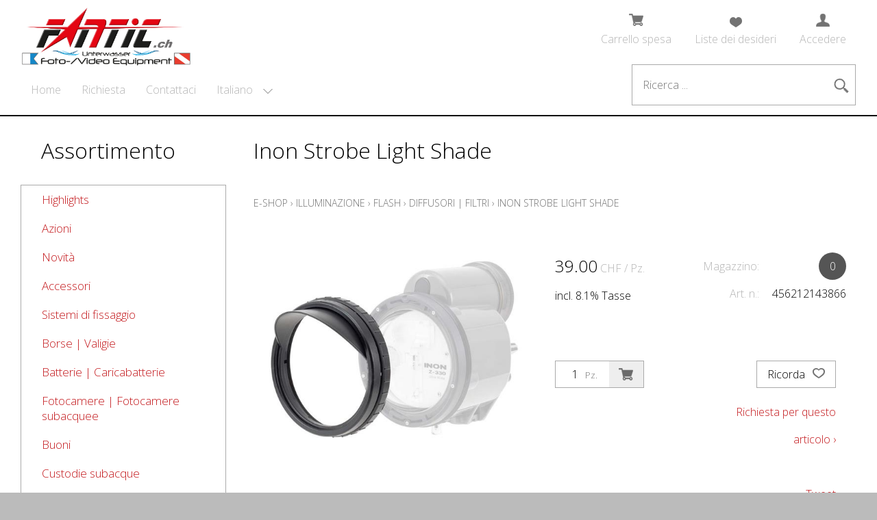

--- FILE ---
content_type: text/html; charset=utf-8
request_url: https://uw-foto.ch/it/3274/inon-strobe-light-shade
body_size: 10861
content:
<!DOCTYPE html>
<html lang="it" itemscope itemtype="http://schema.org/ItemPage">
<head>
    <meta http-equiv="X-UA-Compatible" content="IE=edge">
    <meta charset="utf-8">
    <title>Inon Strobe Light Shade, Diffusori | Filtri - Fantic</title>
    <meta name="description" content="Spare &amp;quot;Strobe Light Shade&amp;quot; to Prevent Shining Camera Lens." />
    <meta name="author" content="Fantic UW-Foto AG" />
    <meta name="robots" content="all" />
    <meta name="generator" content="blue office&reg; E-Shop" />
    <meta name="viewport" content="width=device-width, initial-scale=1">
    <link href="https://fonts.googleapis.com/css?family=Open+Sans:300,300italic,600,600italic" rel="stylesheet" type="text/css" />
    <link href="/content/bundles/design[normalize]?v=sZO8BPdrnaX-S0lltQzXd2fANuccavWgScroodYeqrM1" rel="stylesheet"/>

    <link rel="preload" href="/content/bundles/featherlight?v=x6_C-F9ZYdkTqI_jpAiGY_XDbRwlEPGmgb7XdfShwus1" as="style" onload="this.rel='stylesheet'">


                <link rel="image_src"   href="https://uw-foto.ch/it/media/inon-strobe-light-shade.QJpdrc1-mHYvoR__GEXtxA.AP8.A.jpg"   />
        
    
<meta property="og:title" content="Inon Strobe Light Shade" />
<meta property="og:url" content="https://uw-foto.ch/it/3274/inon-strobe-light-shade" />
<meta property="og:image" content="https://uw-foto.ch/it/media/inon-strobe-light-shade.QJpdrc1-mHYvoR__GEXtxA.jpg" />
<meta property="og:description" content="Spare &amp;quot;Strobe Light Shade&amp;quot; to Prevent Shining Camera Lens." />
<meta property="og:site_name" content="Fantic UW-Foto AG E-Shop" />
<meta property="og:type" content="product" />
<meta property="product:price:amount" content="39.00">
<meta property="product:price:currency" content="CHF">


        <link href="https://uw-foto.ch/de/3274/inon-strobe-light-shade" rel="alternate" hreflang="de">
    <link href="https://uw-foto.ch/fr/3274/inon-strobe-light-shade" rel="alternate" hreflang="fr">
    <link href="https://uw-foto.ch/en/3274/inon-strobe-light-shade" rel="alternate" hreflang="en">


    <script type="text/javascript">var eShop = { asyncTmpl: {} };</script>
    
</head>
<body>
    <!-- Seitentemplate mit begrenzter Breite -->
    <div class="seiten-breite">
        <header id="header">
            <!-- Reihenfolge der Elemente angepasst -->   
            <div id="header-top">
                <a href="/" title="E-Shop Home" id="logo-home"><img src="/Content/Custom/img/logo.jpg" alt="Fantic UW-Foto AG E-Shop" /></a>
                <div id="nav-spez">
                    <div id="mobile-nav" class="tablet"><span class="icon icon-menu"></span></div>
                    <div id="konfig-menu" class="mobile mobile-button"><span class="icon icon-zahnrad"></span></div>
                    <div class="mod text-icon-button" id="mini-warenkorb">
    <a href="/it/utente/carrello" >
        <!-- Reihenfolge der Elemente angepasst -->   
        <span class="icon icon-wk"><span class="anz-artikel dyn-wk-anzahl"></span></span><span class="non-mobile">Carrello spesa</span>
    </a>
</div>
                    
<div id="merkliste-link" class="text-icon-button">
    <a  href="/it/utente/liste-dei-desideri">
        <!--Anpassung Reihenfolge der Elemente -->
        <span class="icon icon-merken"></span><span class="non-mobile">Liste dei desideri</span>
    </a>
</div>

                    <div class="mod text-icon-button" id="nav-benutzer">
    <a href="/it/utente/profilo" >
        <!-- Reihenfolge der Elemente angepasst -->   
        <span class="icon icon-login"></span><span class="non-mobile">Accedere</span>
    </a>
</div>
                </div>
            </div>
            <div class="clear"></div>
            <nav id="nav-allgemein">
                <!-- Klassenselektor neu auf non-tablet -->
<ul class="non-tablet">

    <li><a href="/" >Home</a></li>
    


    <li><a href="/it/chi-siamo/domanda" >Richiesta</a></li>
    

    <li><a href="/it/chi-siamo/contatto" >Contattaci</a></li>
    


</ul>
                <div id="konfig" class="non-mobile">
                    
                    
<div class="mod" id="sprache">
    <select class="maske rechts">
    
        <option value="de"  data-auto-url="https://uw-foto.ch/de/3274/inon-strobe-light-shade?languageswitch=1">Deutsch</option>
             
        <option value="fr"  data-auto-url="https://uw-foto.ch/fr/3274/inon-strobe-light-shade?languageswitch=1">Fran&#231;ais</option>
             
        <option value="it" selected="selected" data-auto-url="https://uw-foto.ch/it/3274/inon-strobe-light-shade?languageswitch=1">Italiano</option>
             
        <option value="en"  data-auto-url="https://uw-foto.ch/en/3274/inon-strobe-light-shade?languageswitch=1">English</option>
             </select>
</div>

                </div>
                <div class="mod" id="suche">
    <div class="eingabe">
        <input type="search" id="suche-eingabe" placeholder="Ricerca ..." autocomplete="off" data-url="/it/ricerca" value="" name="query">
    </div>
    <!-- Reihenfolge der Elemente angepasst -->   
    <div class="schalter"><span class="icon-lupe"></span><span class="tablet non-mobile">Suche</span></div>
</div>
                <div class="clear"></div>
            </nav>
            
            <nav id="nav-baum-mobile" class="tablet">
                <ul class="e1 wg_0">


    <li class="e1 ">
        <a href="/" class="e1 ">
            <span class="titel">Home</span>
            <span class="link"><span class="icon-pfeil-o"></span></span>
        </a>
    </li>
    

    <li class="e1 ">
        <a href="/it/chi-siamo/domanda" class="e1 ">
            <span class="titel">Richiesta</span>
            <span class="link"><span class="icon-pfeil-o"></span></span>
        </a>
    </li>
    

    <li class="e1 ">
        <a href="/it/chi-siamo/contatto" class="e1 ">
            <span class="titel">Contattaci</span>
            <span class="link"><span class="icon-pfeil-o"></span></span>
        </a>
    </li>
    


    
    <li class="e1 wg_s2 hat-artikel highlights">
        <a href="https://uw-foto.ch/it/highlights" class="e1 wg_s2 hat-artikel highlights ">
            <span class="titel">Highlights</span>

            <span class="link "><span class="icon-pfeil-o"></span></span>
        </a>
        <ul class="e2 wg_s2 hat-artikel highlights">

</ul>
    </li>
     
    <li class="e1 wg_s3 hat-artikel aktionen">
        <a href="https://uw-foto.ch/it/azioni" class="e1 wg_s3 hat-artikel aktionen ">
            <span class="titel">Azioni</span>

            <span class="link "><span class="icon-pfeil-o"></span></span>
        </a>
        <ul class="e2 wg_s3 hat-artikel aktionen">

</ul>
    </li>
     
    <li class="e1 wg_s4 hat-artikel neu">
        <a href="https://uw-foto.ch/it/novita" class="e1 wg_s4 hat-artikel neu ">
            <span class="titel">Novit&#224;</span>

            <span class="link "><span class="icon-pfeil-o"></span></span>
        </a>
        <ul class="e2 wg_s4 hat-artikel neu">

</ul>
    </li>
     
    <li class="e1 wg_22 hat-artikel hat-unterwg">
        <a href="https://uw-foto.ch/it/accessori" class="e1 wg_22 hat-artikel hat-unterwg ">
            <span class="titel">Accessori</span>

            <span class="erweitern"><span class="icon-pfeil-s"></span></span>
            
            <span class="link "><span class="icon-pfeil-o"></span></span>
        </a>
        <ul class="e2 wg_22 hat-artikel hat-unterwg">

    
    <li class="e2 wg_23 hat-artikel">
        <a href="https://uw-foto.ch/it/accessori/cura" class="e2 wg_23 hat-artikel ">
            <span class="titel">Cura</span>

            <span class="link "><span class="icon-pfeil-o-kl"></span></span>
        </a>
        <ul class="e3 wg_23 hat-artikel">

</ul>
    </li>
     
    <li class="e2 wg_54 hat-artikel">
        <a href="https://uw-foto.ch/it/accessori/filtri-rosso-magenta-giallo-ambiente" class="e2 wg_54 hat-artikel ">
            <span class="titel">Filtri (rosso, magenta, giallo, ambiente)</span>

            <span class="link "><span class="icon-pfeil-o-kl"></span></span>
        </a>
        <ul class="e3 wg_54 hat-artikel">

</ul>
    </li>
     
    <li class="e2 wg_24 hat-artikel hat-unterwg">
        <a href="https://uw-foto.ch/it/accessori/le-cose-utili" class="e2 wg_24 hat-artikel hat-unterwg ">
            <span class="titel">Le cose utili</span>

            <span class="erweitern"><span class="icon-pfeil-s-kl"></span></span>
            
            <span class="link "><span class="icon-pfeil-o-kl"></span></span>
        </a>
        <ul class="e3 wg_24 hat-artikel hat-unterwg">

    
    <li class="e3 wg_198 hat-artikel">
        <a href="https://uw-foto.ch/it/accessori/le-cose-utili/fantasea-3" class="e3 wg_198 hat-artikel ">
            <span class="titel">Fantasea</span>

            <span class="link "><span class="icon-pfeil-o-kl"></span></span>
        </a>
        <ul class="e4 wg_198 hat-artikel">

</ul>
    </li>
     
    <li class="e3 wg_160 hat-artikel">
        <a href="https://uw-foto.ch/it/accessori/le-cose-utili/fisheye-3" class="e3 wg_160 hat-artikel ">
            <span class="titel">Fisheye</span>

            <span class="link "><span class="icon-pfeil-o-kl"></span></span>
        </a>
        <ul class="e4 wg_160 hat-artikel">

</ul>
    </li>
     
    <li class="e3 wg_189 hat-artikel">
        <a href="https://uw-foto.ch/it/accessori/le-cose-utili/ikelite-19" class="e3 wg_189 hat-artikel ">
            <span class="titel">Ikelite</span>

            <span class="link "><span class="icon-pfeil-o-kl"></span></span>
        </a>
        <ul class="e4 wg_189 hat-artikel">

</ul>
    </li>
     
    <li class="e3 wg_205 hat-artikel">
        <a href="https://uw-foto.ch/it/accessori/le-cose-utili/inon-15" class="e3 wg_205 hat-artikel ">
            <span class="titel">Inon</span>

            <span class="link "><span class="icon-pfeil-o-kl"></span></span>
        </a>
        <ul class="e4 wg_205 hat-artikel">

</ul>
    </li>
     
    <li class="e3 wg_209 hat-artikel">
        <a href="https://uw-foto.ch/it/accessori/le-cose-utili/isotta-11" class="e3 wg_209 hat-artikel ">
            <span class="titel">Isotta</span>

            <span class="link "><span class="icon-pfeil-o-kl"></span></span>
        </a>
        <ul class="e4 wg_209 hat-artikel">

</ul>
    </li>
     
    <li class="e3 wg_143 hat-artikel">
        <a href="https://uw-foto.ch/it/accessori/le-cose-utili/nauticam-15" class="e3 wg_143 hat-artikel ">
            <span class="titel">Nauticam</span>

            <span class="link "><span class="icon-pfeil-o-kl"></span></span>
        </a>
        <ul class="e4 wg_143 hat-artikel">

</ul>
    </li>
     
    <li class="e3 wg_144 hat-artikel">
        <a href="https://uw-foto.ch/it/accessori/le-cose-utili/om-system-olympus-23" class="e3 wg_144 hat-artikel ">
            <span class="titel">OM System (Olympus)</span>

            <span class="link "><span class="icon-pfeil-o-kl"></span></span>
        </a>
        <ul class="e4 wg_144 hat-artikel">

</ul>
    </li>
     
    <li class="e3 wg_233 hat-artikel">
        <a href="https://uw-foto.ch/it/accessori/le-cose-utili/retra-7" class="e3 wg_233 hat-artikel ">
            <span class="titel">Retra</span>

            <span class="link "><span class="icon-pfeil-o-kl"></span></span>
        </a>
        <ul class="e4 wg_233 hat-artikel">

</ul>
    </li>
 </ul>
    </li>
     
    <li class="e2 wg_53 hat-artikel hat-unterwg">
        <a href="https://uw-foto.ch/it/accessori/o-ring" class="e2 wg_53 hat-artikel hat-unterwg ">
            <span class="titel">O-Ring</span>

            <span class="erweitern"><span class="icon-pfeil-s-kl"></span></span>
            
            <span class="link "><span class="icon-pfeil-o-kl"></span></span>
        </a>
        <ul class="e3 wg_53 hat-artikel hat-unterwg">

    
    <li class="e3 wg_166 hat-artikel">
        <a href="https://uw-foto.ch/it/accessori/o-ring/10bar-3" class="e3 wg_166 hat-artikel ">
            <span class="titel">10bar</span>

            <span class="link "><span class="icon-pfeil-o-kl"></span></span>
        </a>
        <ul class="e4 wg_166 hat-artikel">

</ul>
    </li>
     
    <li class="e3 wg_78 hat-artikel">
        <a href="https://uw-foto.ch/it/accessori/o-ring/canon-11" class="e3 wg_78 hat-artikel ">
            <span class="titel">Canon</span>

            <span class="link "><span class="icon-pfeil-o-kl"></span></span>
        </a>
        <ul class="e4 wg_78 hat-artikel">

</ul>
    </li>
     
    <li class="e3 wg_185 hat-artikel">
        <a href="https://uw-foto.ch/it/accessori/o-ring/fantasea" class="e3 wg_185 hat-artikel ">
            <span class="titel">Fantasea</span>

            <span class="link "><span class="icon-pfeil-o-kl"></span></span>
        </a>
        <ul class="e4 wg_185 hat-artikel">

</ul>
    </li>
     
    <li class="e3 wg_123 hat-artikel">
        <a href="https://uw-foto.ch/it/accessori/o-ring/ikelite-15" class="e3 wg_123 hat-artikel ">
            <span class="titel">Ikelite</span>

            <span class="link "><span class="icon-pfeil-o-kl"></span></span>
        </a>
        <ul class="e4 wg_123 hat-artikel">

</ul>
    </li>
     
    <li class="e3 wg_124 hat-artikel">
        <a href="https://uw-foto.ch/it/accessori/o-ring/inon-11" class="e3 wg_124 hat-artikel ">
            <span class="titel">Inon</span>

            <span class="link "><span class="icon-pfeil-o-kl"></span></span>
        </a>
        <ul class="e4 wg_124 hat-artikel">

</ul>
    </li>
     
    <li class="e3 wg_208 hat-artikel">
        <a href="https://uw-foto.ch/it/accessori/o-ring/isotta-7" class="e3 wg_208 hat-artikel ">
            <span class="titel">Isotta</span>

            <span class="link "><span class="icon-pfeil-o-kl"></span></span>
        </a>
        <ul class="e4 wg_208 hat-artikel">

</ul>
    </li>
     
    <li class="e3 wg_139 hat-artikel">
        <a href="https://uw-foto.ch/it/accessori/o-ring/nauticam-11" class="e3 wg_139 hat-artikel ">
            <span class="titel">Nauticam</span>

            <span class="link "><span class="icon-pfeil-o-kl"></span></span>
        </a>
        <ul class="e4 wg_139 hat-artikel">

</ul>
    </li>
     
    <li class="e3 wg_79 hat-artikel hat-unterwg">
        <a href="https://uw-foto.ch/it/accessori/o-ring/om-system-olympus-19" class="e3 wg_79 hat-artikel hat-unterwg ">
            <span class="titel">OM System (Olympus)</span>

            <span class="erweitern"><span class="icon-pfeil-s-kl"></span></span>
            
            <span class="link "><span class="icon-pfeil-o-kl"></span></span>
        </a>
        <ul class="e4 wg_79 hat-artikel hat-unterwg">

    
    <li class="e4 wg_81 hat-artikel">
        <a href="https://uw-foto.ch/it/accessori/o-ring/om-system-olympus-19/per-custodie-compatte" class="e4 wg_81 hat-artikel ">
            <span class="titel">per custodie compatte</span>

            <span class="link "><span class="icon-pfeil-o-kl"></span></span>
        </a>
        <ul class="e5 wg_81 hat-artikel">

</ul>
    </li>
     
    <li class="e4 wg_82 hat-artikel">
        <a href="https://uw-foto.ch/it/accessori/o-ring/om-system-olympus-19/per-custodie-dslr-om-d-pen" class="e4 wg_82 hat-artikel ">
            <span class="titel">per custodie DSLR/OM-D/PEN</span>

            <span class="link "><span class="icon-pfeil-o-kl"></span></span>
        </a>
        <ul class="e5 wg_82 hat-artikel">

</ul>
    </li>
     
    <li class="e4 wg_80 hat-artikel">
        <a href="https://uw-foto.ch/it/accessori/o-ring/om-system-olympus-19/for-strobe-housings" class="e4 wg_80 hat-artikel ">
            <span class="titel">for strobe housings</span>

            <span class="link "><span class="icon-pfeil-o-kl"></span></span>
        </a>
        <ul class="e5 wg_80 hat-artikel">

</ul>
    </li>
 </ul>
    </li>
     
    <li class="e3 wg_77 hat-artikel">
        <a href="https://uw-foto.ch/it/accessori/o-ring/seaesea-3" class="e3 wg_77 hat-artikel ">
            <span class="titel">Sea&amp;Sea</span>

            <span class="link "><span class="icon-pfeil-o-kl"></span></span>
        </a>
        <ul class="e4 wg_77 hat-artikel">

</ul>
    </li>
     
    <li class="e3 wg_83 hat-artikel">
        <a href="https://uw-foto.ch/it/accessori/o-ring/sony-15" class="e3 wg_83 hat-artikel ">
            <span class="titel">Sony</span>

            <span class="link "><span class="icon-pfeil-o-kl"></span></span>
        </a>
        <ul class="e4 wg_83 hat-artikel">

</ul>
    </li>
 </ul>
    </li>
 </ul>
    </li>
     
    <li class="e1 wg_13 hat-artikel hat-unterwg">
        <a href="https://uw-foto.ch/it/sistemi-di-fissaggio" class="e1 wg_13 hat-artikel hat-unterwg ">
            <span class="titel">Sistemi di fissaggio</span>

            <span class="erweitern"><span class="icon-pfeil-s"></span></span>
            
            <span class="link "><span class="icon-pfeil-o"></span></span>
        </a>
        <ul class="e2 wg_13 hat-artikel hat-unterwg">

    
    <li class="e2 wg_48 hat-artikel">
        <a href="https://uw-foto.ch/it/sistemi-di-fissaggio/sistemi-flex" class="e2 wg_48 hat-artikel ">
            <span class="titel">Sistemi flex</span>

            <span class="link "><span class="icon-pfeil-o-kl"></span></span>
        </a>
        <ul class="e3 wg_48 hat-artikel">

</ul>
    </li>
     
    <li class="e2 wg_165 hat-artikel">
        <a href="https://uw-foto.ch/it/sistemi-di-fissaggio/gopro-3" class="e2 wg_165 hat-artikel ">
            <span class="titel">GoPro</span>

            <span class="link "><span class="icon-pfeil-o-kl"></span></span>
        </a>
        <ul class="e3 wg_165 hat-artikel">

</ul>
    </li>
     
    <li class="e2 wg_86 hat-artikel">
        <a href="https://uw-foto.ch/it/sistemi-di-fissaggio/ikelite" class="e2 wg_86 hat-artikel ">
            <span class="titel">Ikelite</span>

            <span class="link "><span class="icon-pfeil-o-kl"></span></span>
        </a>
        <ul class="e3 wg_86 hat-artikel">

</ul>
    </li>
     
    <li class="e2 wg_199 hat-artikel">
        <a href="https://uw-foto.ch/it/sistemi-di-fissaggio/inon" class="e2 wg_199 hat-artikel ">
            <span class="titel">Inon</span>

            <span class="link "><span class="icon-pfeil-o-kl"></span></span>
        </a>
        <ul class="e3 wg_199 hat-artikel">

</ul>
    </li>
     
    <li class="e2 wg_196 hat-artikel">
        <a href="https://uw-foto.ch/it/sistemi-di-fissaggio/isotta" class="e2 wg_196 hat-artikel ">
            <span class="titel">Isotta</span>

            <span class="link "><span class="icon-pfeil-o-kl"></span></span>
        </a>
        <ul class="e3 wg_196 hat-artikel">

</ul>
    </li>
     
    <li class="e2 wg_66 hat-artikel">
        <a href="https://uw-foto.ch/it/sistemi-di-fissaggio/spiralkordeln" class="e2 wg_66 hat-artikel ">
            <span class="titel">Spiralkordeln</span>

            <span class="link "><span class="icon-pfeil-o-kl"></span></span>
        </a>
        <ul class="e3 wg_66 hat-artikel">

</ul>
    </li>
     
    <li class="e2 wg_148 hat-artikel">
        <a href="https://uw-foto.ch/it/sistemi-di-fissaggio/light-e-motion-1" class="e2 wg_148 hat-artikel ">
            <span class="titel">Light &amp; Motion</span>

            <span class="link "><span class="icon-pfeil-o-kl"></span></span>
        </a>
        <ul class="e3 wg_148 hat-artikel">

</ul>
    </li>
     
    <li class="e2 wg_142 hat-artikel">
        <a href="https://uw-foto.ch/it/sistemi-di-fissaggio/nauticam-3" class="e2 wg_142 hat-artikel ">
            <span class="titel">Nauticam</span>

            <span class="link "><span class="icon-pfeil-o-kl"></span></span>
        </a>
        <ul class="e3 wg_142 hat-artikel">

</ul>
    </li>
     
    <li class="e2 wg_49 hat-artikel">
        <a href="https://uw-foto.ch/it/sistemi-di-fissaggio/sistemi-a-sfera" class="e2 wg_49 hat-artikel ">
            <span class="titel">Sistemi a sfera</span>

            <span class="link "><span class="icon-pfeil-o-kl"></span></span>
        </a>
        <ul class="e3 wg_49 hat-artikel">

</ul>
    </li>
     
    <li class="e2 wg_187 hat-artikel">
        <a href="https://uw-foto.ch/it/sistemi-di-fissaggio/sealife" class="e2 wg_187 hat-artikel ">
            <span class="titel">SeaLife</span>

            <span class="link "><span class="icon-pfeil-o-kl"></span></span>
        </a>
        <ul class="e3 wg_187 hat-artikel">

</ul>
    </li>
     
    <li class="e2 wg_200 hat-artikel">
        <a href="https://uw-foto.ch/it/sistemi-di-fissaggio/x-adventurer" class="e2 wg_200 hat-artikel ">
            <span class="titel">X-Adventurer</span>

            <span class="link "><span class="icon-pfeil-o-kl"></span></span>
        </a>
        <ul class="e3 wg_200 hat-artikel">

</ul>
    </li>
 </ul>
    </li>
     
    <li class="e1 wg_19 hat-artikel hat-unterwg">
        <a href="https://uw-foto.ch/it/borse-valigie" class="e1 wg_19 hat-artikel hat-unterwg ">
            <span class="titel">Borse | Valigie</span>

            <span class="erweitern"><span class="icon-pfeil-s"></span></span>
            
            <span class="link "><span class="icon-pfeil-o"></span></span>
        </a>
        <ul class="e2 wg_19 hat-artikel hat-unterwg">

    
    <li class="e2 wg_45 hat-artikel">
        <a href="https://uw-foto.ch/it/borse-valigie/borse" class="e2 wg_45 hat-artikel ">
            <span class="titel">Borse</span>

            <span class="link "><span class="icon-pfeil-o-kl"></span></span>
        </a>
        <ul class="e3 wg_45 hat-artikel">

</ul>
    </li>
     
    <li class="e2 wg_50 hat-artikel">
        <a href="https://uw-foto.ch/it/borse-valigie/valigie" class="e2 wg_50 hat-artikel ">
            <span class="titel">Valigie</span>

            <span class="link "><span class="icon-pfeil-o-kl"></span></span>
        </a>
        <ul class="e3 wg_50 hat-artikel">

</ul>
    </li>
 </ul>
    </li>
     
    <li class="e1 wg_20 hat-artikel hat-unterwg">
        <a href="https://uw-foto.ch/it/batterie-caricabatterie" class="e1 wg_20 hat-artikel hat-unterwg ">
            <span class="titel">Batterie | Caricabatterie</span>

            <span class="erweitern"><span class="icon-pfeil-s"></span></span>
            
            <span class="link "><span class="icon-pfeil-o"></span></span>
        </a>
        <ul class="e2 wg_20 hat-artikel hat-unterwg">

    
    <li class="e2 wg_243 hat-artikel">
        <a href="https://uw-foto.ch/it/batterie-caricabatterie/canon-7" class="e2 wg_243 hat-artikel ">
            <span class="titel">Canon</span>

            <span class="link "><span class="icon-pfeil-o-kl"></span></span>
        </a>
        <ul class="e3 wg_243 hat-artikel">

</ul>
    </li>
     
    <li class="e2 wg_155 hat-artikel">
        <a href="https://uw-foto.ch/it/batterie-caricabatterie/ikelite-11" class="e2 wg_155 hat-artikel ">
            <span class="titel">Ikelite</span>

            <span class="link "><span class="icon-pfeil-o-kl"></span></span>
        </a>
        <ul class="e3 wg_155 hat-artikel">

</ul>
    </li>
     
    <li class="e2 wg_240 hat-artikel">
        <a href="https://uw-foto.ch/it/batterie-caricabatterie/keldan-7" class="e2 wg_240 hat-artikel ">
            <span class="titel">Keldan</span>

            <span class="link "><span class="icon-pfeil-o-kl"></span></span>
        </a>
        <ul class="e3 wg_240 hat-artikel">

</ul>
    </li>
     
    <li class="e2 wg_104 hat-artikel">
        <a href="https://uw-foto.ch/it/batterie-caricabatterie/om-system-olympus-15" class="e2 wg_104 hat-artikel ">
            <span class="titel">OM System (Olympus)</span>

            <span class="link "><span class="icon-pfeil-o-kl"></span></span>
        </a>
        <ul class="e3 wg_104 hat-artikel">

</ul>
    </li>
     
    <li class="e2 wg_130 hat-artikel">
        <a href="https://uw-foto.ch/it/batterie-caricabatterie/panasonic-11" class="e2 wg_130 hat-artikel ">
            <span class="titel">Panasonic</span>

            <span class="link "><span class="icon-pfeil-o-kl"></span></span>
        </a>
        <ul class="e3 wg_130 hat-artikel">

</ul>
    </li>
     
    <li class="e2 wg_234 hat-artikel">
        <a href="https://uw-foto.ch/it/batterie-caricabatterie/retra-3" class="e2 wg_234 hat-artikel ">
            <span class="titel">Retra</span>

            <span class="link "><span class="icon-pfeil-o-kl"></span></span>
        </a>
        <ul class="e3 wg_234 hat-artikel">

</ul>
    </li>
     
    <li class="e2 wg_244 hat-artikel">
        <a href="https://uw-foto.ch/it/batterie-caricabatterie/scubalamp-supe" class="e2 wg_244 hat-artikel ">
            <span class="titel">Scubalamp (Supe)</span>

            <span class="link "><span class="icon-pfeil-o-kl"></span></span>
        </a>
        <ul class="e3 wg_244 hat-artikel">

</ul>
    </li>
     
    <li class="e2 wg_179 hat-artikel">
        <a href="https://uw-foto.ch/it/batterie-caricabatterie/sealife-7" class="e2 wg_179 hat-artikel ">
            <span class="titel">Sealife</span>

            <span class="link "><span class="icon-pfeil-o-kl"></span></span>
        </a>
        <ul class="e3 wg_179 hat-artikel">

</ul>
    </li>
     
    <li class="e2 wg_201 hat-artikel">
        <a href="https://uw-foto.ch/it/batterie-caricabatterie/sony-11" class="e2 wg_201 hat-artikel ">
            <span class="titel">Sony</span>

            <span class="link "><span class="icon-pfeil-o-kl"></span></span>
        </a>
        <ul class="e3 wg_201 hat-artikel">

</ul>
    </li>
     
    <li class="e2 wg_170 hat-artikel">
        <a href="https://uw-foto.ch/it/batterie-caricabatterie/batterie-caricabatterie-varie" class="e2 wg_170 hat-artikel ">
            <span class="titel">Batterie | Caricabatterie varie</span>

            <span class="link "><span class="icon-pfeil-o-kl"></span></span>
        </a>
        <ul class="e3 wg_170 hat-artikel">

</ul>
    </li>
     
    <li class="e2 wg_210 hat-artikel">
        <a href="https://uw-foto.ch/it/batterie-caricabatterie/weefine-11" class="e2 wg_210 hat-artikel ">
            <span class="titel">Weefine</span>

            <span class="link "><span class="icon-pfeil-o-kl"></span></span>
        </a>
        <ul class="e3 wg_210 hat-artikel">

</ul>
    </li>
     
    <li class="e2 wg_241 hat-artikel">
        <a href="https://uw-foto.ch/it/batterie-caricabatterie/x-adventurer-15" class="e2 wg_241 hat-artikel ">
            <span class="titel">X-Adventurer</span>

            <span class="link "><span class="icon-pfeil-o-kl"></span></span>
        </a>
        <ul class="e3 wg_241 hat-artikel">

</ul>
    </li>
 </ul>
    </li>
     
    <li class="e1 wg_8 hat-artikel hat-unterwg">
        <a href="https://uw-foto.ch/it/fotocamere-fotocamere-subacquee" class="e1 wg_8 hat-artikel hat-unterwg ">
            <span class="titel">Fotocamere | Fotocamere subacquee</span>

            <span class="erweitern"><span class="icon-pfeil-s"></span></span>
            
            <span class="link "><span class="icon-pfeil-o"></span></span>
        </a>
        <ul class="e2 wg_8 hat-artikel hat-unterwg">

    
    <li class="e2 wg_242 hat-artikel">
        <a href="https://uw-foto.ch/it/fotocamere-fotocamere-subacquee/canon-15" class="e2 wg_242 hat-artikel ">
            <span class="titel">Canon</span>

            <span class="link "><span class="icon-pfeil-o-kl"></span></span>
        </a>
        <ul class="e3 wg_242 hat-artikel">

</ul>
    </li>
     
    <li class="e2 wg_9 hat-artikel">
        <a href="https://uw-foto.ch/it/fotocamere-fotocamere-subacquee/om-system-olympus-31" class="e2 wg_9 hat-artikel ">
            <span class="titel">OM System (Olympus)</span>

            <span class="link "><span class="icon-pfeil-o-kl"></span></span>
        </a>
        <ul class="e3 wg_9 hat-artikel">

</ul>
    </li>
     
    <li class="e2 wg_194 hat-artikel">
        <a href="https://uw-foto.ch/it/fotocamere-fotocamere-subacquee/sony-19" class="e2 wg_194 hat-artikel ">
            <span class="titel">Sony</span>

            <span class="link "><span class="icon-pfeil-o-kl"></span></span>
        </a>
        <ul class="e3 wg_194 hat-artikel">

</ul>
    </li>
 </ul>
    </li>
     
    <li class="e1 wg_44 hat-artikel">
        <a href="https://uw-foto.ch/it/buoni" class="e1 wg_44 hat-artikel ">
            <span class="titel">Buoni</span>

            <span class="link "><span class="icon-pfeil-o"></span></span>
        </a>
        <ul class="e2 wg_44 hat-artikel">

</ul>
    </li>
     
    <li class="e1 wg_4 hat-artikel">
        <a href="https://uw-foto.ch/it/custodie-subacque" class="e1 wg_4 hat-artikel ">
            <span class="titel">Custodie subacque</span>

            <span class="link "><span class="icon-pfeil-o"></span></span>
        </a>
        <ul class="e2 wg_4 hat-artikel">

</ul>
    </li>
     
    <li class="e1 wg_119 hat-artikel">
        <a href="https://uw-foto.ch/it/gioielli" class="e1 wg_119 hat-artikel ">
            <span class="titel">Gioielli</span>

            <span class="link "><span class="icon-pfeil-o"></span></span>
        </a>
        <ul class="e2 wg_119 hat-artikel">

</ul>
    </li>
     
    <li class="e1 wg_14 hat-artikel hat-unterwg">
        <a href="https://uw-foto.ch/it/obiettivi" class="e1 wg_14 hat-artikel hat-unterwg ">
            <span class="titel">Obiettivi</span>

            <span class="erweitern"><span class="icon-pfeil-s"></span></span>
            
            <span class="link "><span class="icon-pfeil-o"></span></span>
        </a>
        <ul class="e2 wg_14 hat-artikel hat-unterwg">

    
    <li class="e2 wg_151 hat-artikel">
        <a href="https://uw-foto.ch/it/obiettivi/micro-four-thirds-3" class="e2 wg_151 hat-artikel ">
            <span class="titel">Micro Four Thirds</span>

            <span class="link "><span class="icon-pfeil-o-kl"></span></span>
        </a>
        <ul class="e3 wg_151 hat-artikel">

</ul>
    </li>
     
    <li class="e2 wg_70 hat-artikel hat-unterwg">
        <a href="https://uw-foto.ch/it/obiettivi/om-system-olympus-3" class="e2 wg_70 hat-artikel hat-unterwg ">
            <span class="titel">OM System (Olympus)</span>

            <span class="erweitern"><span class="icon-pfeil-s-kl"></span></span>
            
            <span class="link "><span class="icon-pfeil-o-kl"></span></span>
        </a>
        <ul class="e3 wg_70 hat-artikel hat-unterwg">

    
    <li class="e3 wg_51 hat-artikel">
        <a href="https://uw-foto.ch/it/obiettivi/om-system-olympus-3/adapter-konverter" class="e3 wg_51 hat-artikel ">
            <span class="titel">Adapter | Konverter</span>

            <span class="link "><span class="icon-pfeil-o-kl"></span></span>
        </a>
        <ul class="e4 wg_51 hat-artikel">

</ul>
    </li>
     
    <li class="e3 wg_94 hat-artikel">
        <a href="https://uw-foto.ch/it/obiettivi/om-system-olympus-3/micro-four-thirds" class="e3 wg_94 hat-artikel ">
            <span class="titel">Micro Four Thirds</span>

            <span class="link "><span class="icon-pfeil-o-kl"></span></span>
        </a>
        <ul class="e4 wg_94 hat-artikel">

</ul>
    </li>
     
    <li class="e3 wg_29 hat-artikel">
        <a href="https://uw-foto.ch/it/obiettivi/om-system-olympus-3/zuiko-pro" class="e3 wg_29 hat-artikel ">
            <span class="titel">Zuiko Pro</span>

            <span class="link "><span class="icon-pfeil-o-kl"></span></span>
        </a>
        <ul class="e4 wg_29 hat-artikel">

</ul>
    </li>
 </ul>
    </li>
     
    <li class="e2 wg_121 hat-artikel">
        <a href="https://uw-foto.ch/it/obiettivi/panasonic-7" class="e2 wg_121 hat-artikel ">
            <span class="titel">Panasonic</span>

            <span class="link "><span class="icon-pfeil-o-kl"></span></span>
        </a>
        <ul class="e3 wg_121 hat-artikel">

</ul>
    </li>
     
    <li class="e2 wg_195 hat-artikel">
        <a href="https://uw-foto.ch/it/obiettivi/sony-7" class="e2 wg_195 hat-artikel ">
            <span class="titel">Sony</span>

            <span class="link "><span class="icon-pfeil-o-kl"></span></span>
        </a>
        <ul class="e3 wg_195 hat-artikel">

</ul>
    </li>
 </ul>
    </li>
     
    <li class="e1 wg_95 hat-artikel hat-unterwg">
        <a href="https://uw-foto.ch/it/illuminazione" class="e1 wg_95 hat-artikel hat-unterwg ">
            <span class="titel">Illuminazione</span>

            <span class="erweitern"><span class="icon-pfeil-s"></span></span>
            
            <span class="link "><span class="icon-pfeil-o"></span></span>
        </a>
        <ul class="e2 wg_95 hat-artikel hat-unterwg">

    
    <li class="e2 wg_15 hat-artikel hat-unterwg">
        <a href="https://uw-foto.ch/it/illuminazione/lampade" class="e2 wg_15 hat-artikel hat-unterwg ">
            <span class="titel">Lampade</span>

            <span class="erweitern"><span class="icon-pfeil-s-kl"></span></span>
            
            <span class="link "><span class="icon-pfeil-o-kl"></span></span>
        </a>
        <ul class="e3 wg_15 hat-artikel hat-unterwg">

    
    <li class="e3 wg_182 hat-artikel hat-unterwg">
        <a href="https://uw-foto.ch/it/illuminazione/lampade/keldan-3" class="e3 wg_182 hat-artikel hat-unterwg ">
            <span class="titel">Keldan</span>

            <span class="erweitern"><span class="icon-pfeil-s-kl"></span></span>
            
            <span class="link "><span class="icon-pfeil-o-kl"></span></span>
        </a>
        <ul class="e4 wg_182 hat-artikel hat-unterwg">

    
    <li class="e4 wg_225 hat-artikel">
        <a href="https://uw-foto.ch/it/illuminazione/lampade/keldan-3/keldan-ambient-filter-blue-filter" class="e4 wg_225 hat-artikel ">
            <span class="titel">Keldan Ambient Filter (Blue Filter)</span>

            <span class="link "><span class="icon-pfeil-o-kl"></span></span>
        </a>
        <ul class="e5 wg_225 hat-artikel">

</ul>
    </li>
     
    <li class="e4 wg_224 hat-artikel">
        <a href="https://uw-foto.ch/it/illuminazione/lampade/keldan-3/keldan-light-heads-modular" class="e4 wg_224 hat-artikel ">
            <span class="titel">Keldan Light Heads Modular</span>

            <span class="link "><span class="icon-pfeil-o-kl"></span></span>
        </a>
        <ul class="e5 wg_224 hat-artikel">

</ul>
    </li>
     
    <li class="e4 wg_226 hat-artikel">
        <a href="https://uw-foto.ch/it/illuminazione/lampade/keldan-3/keldan-spectrum-filter-red-filter" class="e4 wg_226 hat-artikel ">
            <span class="titel">Keldan Spectrum Filter (Red Filter)</span>

            <span class="link "><span class="icon-pfeil-o-kl"></span></span>
        </a>
        <ul class="e5 wg_226 hat-artikel">

</ul>
    </li>
     
    <li class="e4 wg_183 hat-artikel">
        <a href="https://uw-foto.ch/it/illuminazione/lampade/keldan-3/zubehoer-3" class="e4 wg_183 hat-artikel ">
            <span class="titel">Zubeh&#246;r</span>

            <span class="link "><span class="icon-pfeil-o-kl"></span></span>
        </a>
        <ul class="e5 wg_183 hat-artikel">

</ul>
    </li>
 </ul>
    </li>
     
    <li class="e3 wg_204 hat-artikel">
        <a href="https://uw-foto.ch/it/illuminazione/lampade/scubalamp" class="e3 wg_204 hat-artikel ">
            <span class="titel">Scubalamp</span>

            <span class="link "><span class="icon-pfeil-o-kl"></span></span>
        </a>
        <ul class="e4 wg_204 hat-artikel">

</ul>
    </li>
     
    <li class="e3 wg_178 hat-artikel">
        <a href="https://uw-foto.ch/it/illuminazione/lampade/sealife-3" class="e3 wg_178 hat-artikel ">
            <span class="titel">SeaLife</span>

            <span class="link "><span class="icon-pfeil-o-kl"></span></span>
        </a>
        <ul class="e4 wg_178 hat-artikel">

</ul>
    </li>
     
    <li class="e3 wg_163 hat-artikel">
        <a href="https://uw-foto.ch/it/illuminazione/lampade/varie" class="e3 wg_163 hat-artikel ">
            <span class="titel">Varie</span>

            <span class="link "><span class="icon-pfeil-o-kl"></span></span>
        </a>
        <ul class="e4 wg_163 hat-artikel">

</ul>
    </li>
     
    <li class="e3 wg_203 hat-artikel">
        <a href="https://uw-foto.ch/it/illuminazione/lampade/weefine-7" class="e3 wg_203 hat-artikel ">
            <span class="titel">Weefine</span>

            <span class="link "><span class="icon-pfeil-o-kl"></span></span>
        </a>
        <ul class="e4 wg_203 hat-artikel">

</ul>
    </li>
     
    <li class="e3 wg_188 hat-artikel">
        <a href="https://uw-foto.ch/it/illuminazione/lampade/x-adventurer-11" class="e3 wg_188 hat-artikel ">
            <span class="titel">X-Adventurer</span>

            <span class="link "><span class="icon-pfeil-o-kl"></span></span>
        </a>
        <ul class="e4 wg_188 hat-artikel">

</ul>
    </li>
 </ul>
    </li>
     
    <li class="e2 wg_16 hat-artikel hat-unterwg">
        <a href="https://uw-foto.ch/it/illuminazione/flash" class="e2 wg_16 hat-artikel hat-unterwg ">
            <span class="titel">Flash</span>

            <span class="erweitern"><span class="icon-pfeil-s-kl"></span></span>
            
            <span class="link "><span class="icon-pfeil-o-kl"></span></span>
        </a>
        <ul class="e3 wg_16 hat-artikel hat-unterwg">

    
    <li class="e3 wg_96 hat-artikel">
        <a href="https://uw-foto.ch/it/illuminazione/flash/cavi-convertitori" class="e3 wg_96 hat-artikel ">
            <span class="titel">Cavi | Convertitori</span>

            <span class="link "><span class="icon-pfeil-o-kl"></span></span>
        </a>
        <ul class="e4 wg_96 hat-artikel">

</ul>
    </li>
     
    <li class="e3 wg_102 hat-artikel">
        <a href="https://uw-foto.ch/it/illuminazione/flash/diffusori-filtri" class="e3 wg_102 hat-artikel ">
            <span class="titel">Diffusori | Filtri</span>

            <span class="link "><span class="icon-pfeil-o-kl"></span></span>
        </a>
        <ul class="e4 wg_102 hat-artikel">

</ul>
    </li>
     
    <li class="e3 wg_97 hat-artikel hat-unterwg">
        <a href="https://uw-foto.ch/it/illuminazione/flash/systemblitze" class="e3 wg_97 hat-artikel hat-unterwg ">
            <span class="titel">Systemblitze</span>

            <span class="erweitern"><span class="icon-pfeil-s-kl"></span></span>
            
            <span class="link "><span class="icon-pfeil-o-kl"></span></span>
        </a>
        <ul class="e4 wg_97 hat-artikel hat-unterwg">

    
    <li class="e4 wg_75 hat-artikel">
        <a href="https://uw-foto.ch/it/illuminazione/flash/systemblitze/om-system-olympus-7" class="e4 wg_75 hat-artikel ">
            <span class="titel">OM System (Olympus)</span>

            <span class="link "><span class="icon-pfeil-o-kl"></span></span>
        </a>
        <ul class="e5 wg_75 hat-artikel">

</ul>
    </li>
 </ul>
    </li>
     
    <li class="e3 wg_98 hat-artikel hat-unterwg">
        <a href="https://uw-foto.ch/it/illuminazione/flash/flash-subacquei" class="e3 wg_98 hat-artikel hat-unterwg ">
            <span class="titel">Flash subacquei</span>

            <span class="erweitern"><span class="icon-pfeil-s-kl"></span></span>
            
            <span class="link "><span class="icon-pfeil-o-kl"></span></span>
        </a>
        <ul class="e4 wg_98 hat-artikel hat-unterwg">

    
    <li class="e4 wg_236 hat-artikel">
        <a href="https://uw-foto.ch/it/illuminazione/flash/flash-subacquei/aoi" class="e4 wg_236 hat-artikel ">
            <span class="titel">AOI</span>

            <span class="link "><span class="icon-pfeil-o-kl"></span></span>
        </a>
        <ul class="e5 wg_236 hat-artikel">

</ul>
    </li>
     
    <li class="e4 wg_237 hat-artikel">
        <a href="https://uw-foto.ch/it/illuminazione/flash/flash-subacquei/backscatter" class="e4 wg_237 hat-artikel ">
            <span class="titel">Backscatter</span>

            <span class="link "><span class="icon-pfeil-o-kl"></span></span>
        </a>
        <ul class="e5 wg_237 hat-artikel">

</ul>
    </li>
     
    <li class="e4 wg_238 hat-artikel">
        <a href="https://uw-foto.ch/it/illuminazione/flash/flash-subacquei/fotocore" class="e4 wg_238 hat-artikel ">
            <span class="titel">Fotocore</span>

            <span class="link "><span class="icon-pfeil-o-kl"></span></span>
        </a>
        <ul class="e5 wg_238 hat-artikel">

</ul>
    </li>
     
    <li class="e4 wg_101 hat-artikel">
        <a href="https://uw-foto.ch/it/illuminazione/flash/flash-subacquei/ikelite-3" class="e4 wg_101 hat-artikel ">
            <span class="titel">Ikelite</span>

            <span class="link "><span class="icon-pfeil-o-kl"></span></span>
        </a>
        <ul class="e5 wg_101 hat-artikel">

</ul>
    </li>
     
    <li class="e4 wg_76 hat-artikel">
        <a href="https://uw-foto.ch/it/illuminazione/flash/flash-subacquei/inon-7" class="e4 wg_76 hat-artikel ">
            <span class="titel">Inon</span>

            <span class="link "><span class="icon-pfeil-o-kl"></span></span>
        </a>
        <ul class="e5 wg_76 hat-artikel">

</ul>
    </li>
     
    <li class="e4 wg_99 hat-artikel">
        <a href="https://uw-foto.ch/it/illuminazione/flash/flash-subacquei/om-system-olympus-11" class="e4 wg_99 hat-artikel ">
            <span class="titel">OM System (Olympus)</span>

            <span class="link "><span class="icon-pfeil-o-kl"></span></span>
        </a>
        <ul class="e5 wg_99 hat-artikel">

</ul>
    </li>
     
    <li class="e4 wg_231 hat-artikel">
        <a href="https://uw-foto.ch/it/illuminazione/flash/flash-subacquei/retra" class="e4 wg_231 hat-artikel ">
            <span class="titel">Retra</span>

            <span class="link "><span class="icon-pfeil-o-kl"></span></span>
        </a>
        <ul class="e5 wg_231 hat-artikel">

</ul>
    </li>
     
    <li class="e4 wg_232 hat-artikel">
        <a href="https://uw-foto.ch/it/illuminazione/flash/flash-subacquei/weefine-3" class="e4 wg_232 hat-artikel ">
            <span class="titel">Weefine</span>

            <span class="link "><span class="icon-pfeil-o-kl"></span></span>
        </a>
        <ul class="e5 wg_232 hat-artikel">

</ul>
    </li>
     
    <li class="e4 wg_239 hat-artikel">
        <a href="https://uw-foto.ch/it/illuminazione/flash/flash-subacquei/x-adventurer-7" class="e4 wg_239 hat-artikel ">
            <span class="titel">X-Adventurer</span>

            <span class="link "><span class="icon-pfeil-o-kl"></span></span>
        </a>
        <ul class="e5 wg_239 hat-artikel">

</ul>
    </li>
 </ul>
    </li>
 </ul>
    </li>
 </ul>
    </li>
     
    <li class="e1 wg_21 hat-artikel hat-unterwg">
        <a href="https://uw-foto.ch/it/schede-di-memoria" class="e1 wg_21 hat-artikel hat-unterwg ">
            <span class="titel">Schede di memoria</span>

            <span class="erweitern"><span class="icon-pfeil-s"></span></span>
            
            <span class="link "><span class="icon-pfeil-o"></span></span>
        </a>
        <ul class="e2 wg_21 hat-artikel hat-unterwg">

    
    <li class="e2 wg_186 hat-artikel">
        <a href="https://uw-foto.ch/it/schede-di-memoria/microsd" class="e2 wg_186 hat-artikel ">
            <span class="titel">microSD</span>

            <span class="link "><span class="icon-pfeil-o-kl"></span></span>
        </a>
        <ul class="e3 wg_186 hat-artikel">

</ul>
    </li>
     
    <li class="e2 wg_67 hat-artikel">
        <a href="https://uw-foto.ch/it/schede-di-memoria/sd" class="e2 wg_67 hat-artikel ">
            <span class="titel">SD</span>

            <span class="link "><span class="icon-pfeil-o-kl"></span></span>
        </a>
        <ul class="e3 wg_67 hat-artikel">

</ul>
    </li>
 </ul>
    </li>
     
    <li class="e1 wg_103 hat-artikel">
        <a href="https://uw-foto.ch/it/diverses" class="e1 wg_103 hat-artikel ">
            <span class="titel">Diverses</span>

            <span class="link "><span class="icon-pfeil-o"></span></span>
        </a>
        <ul class="e2 wg_103 hat-artikel">

</ul>
    </li>
     
    <li class="e1 wg_5 hat-artikel">
        <a href="https://uw-foto.ch/it/offerte-di-set" class="e1 wg_5 hat-artikel ">
            <span class="titel">Offerte di set</span>

            <span class="link "><span class="icon-pfeil-o"></span></span>
        </a>
        <ul class="e2 wg_5 hat-artikel">

</ul>
    </li>
     
    <li class="e1 wg_36 hat-artikel hat-unterwg">
        <a href="https://uw-foto.ch/it/ports-zoomringe-2" class="e1 wg_36 hat-artikel hat-unterwg ">
            <span class="titel">Ports | Zoomringe</span>

            <span class="erweitern"><span class="icon-pfeil-s"></span></span>
            
            <span class="link "><span class="icon-pfeil-o"></span></span>
        </a>
        <ul class="e2 wg_36 hat-artikel hat-unterwg">

    
    <li class="e2 wg_202 hat-artikel">
        <a href="https://uw-foto.ch/it/ports-zoomringe-2/10bar-7" class="e2 wg_202 hat-artikel ">
            <span class="titel">10bar</span>

            <span class="link "><span class="icon-pfeil-o-kl"></span></span>
        </a>
        <ul class="e3 wg_202 hat-artikel">

</ul>
    </li>
     
    <li class="e2 wg_245 hat-artikel">
        <a href="https://uw-foto.ch/it/ports-zoomringe-2/aoi-3" class="e2 wg_245 hat-artikel ">
            <span class="titel">AOI</span>

            <span class="link "><span class="icon-pfeil-o-kl"></span></span>
        </a>
        <ul class="e3 wg_245 hat-artikel">

</ul>
    </li>
     
    <li class="e2 wg_197 hat-artikel">
        <a href="https://uw-foto.ch/it/ports-zoomringe-2/fantasea-7" class="e2 wg_197 hat-artikel ">
            <span class="titel">Fantasea</span>

            <span class="link "><span class="icon-pfeil-o-kl"></span></span>
        </a>
        <ul class="e3 wg_197 hat-artikel">

</ul>
    </li>
     
    <li class="e2 wg_55 hat-artikel hat-unterwg">
        <a href="https://uw-foto.ch/it/ports-zoomringe-2/ikelite-23" class="e2 wg_55 hat-artikel hat-unterwg ">
            <span class="titel">Ikelite</span>

            <span class="erweitern"><span class="icon-pfeil-s-kl"></span></span>
            
            <span class="link "><span class="icon-pfeil-o-kl"></span></span>
        </a>
        <ul class="e3 wg_55 hat-artikel hat-unterwg">

    
    <li class="e3 wg_190 hat-artikel">
        <a href="https://uw-foto.ch/it/ports-zoomringe-2/ikelite-23/dry-lock" class="e3 wg_190 hat-artikel ">
            <span class="titel">Dry Lock</span>

            <span class="link "><span class="icon-pfeil-o-kl"></span></span>
        </a>
        <ul class="e4 wg_190 hat-artikel">

</ul>
    </li>
     
    <li class="e3 wg_174 hat-artikel">
        <a href="https://uw-foto.ch/it/ports-zoomringe-2/ikelite-23/mil-mirrorless" class="e3 wg_174 hat-artikel ">
            <span class="titel">MIL (Mirrorless)</span>

            <span class="link "><span class="icon-pfeil-o-kl"></span></span>
        </a>
        <ul class="e4 wg_174 hat-artikel">

</ul>
    </li>
     
    <li class="e3 wg_173 hat-artikel">
        <a href="https://uw-foto.ch/it/ports-zoomringe-2/ikelite-23/slr-modular" class="e3 wg_173 hat-artikel ">
            <span class="titel">SLR Modular</span>

            <span class="link "><span class="icon-pfeil-o-kl"></span></span>
        </a>
        <ul class="e4 wg_173 hat-artikel">

</ul>
    </li>
     
    <li class="e3 wg_172 hat-artikel">
        <a href="https://uw-foto.ch/it/ports-zoomringe-2/ikelite-23/slr-standard" class="e3 wg_172 hat-artikel ">
            <span class="titel">SLR Standard</span>

            <span class="link "><span class="icon-pfeil-o-kl"></span></span>
        </a>
        <ul class="e4 wg_172 hat-artikel">

</ul>
    </li>
 </ul>
    </li>
     
    <li class="e2 wg_57 hat-artikel">
        <a href="https://uw-foto.ch/it/ports-zoomringe-2/inon-19" class="e2 wg_57 hat-artikel ">
            <span class="titel">Inon</span>

            <span class="link "><span class="icon-pfeil-o-kl"></span></span>
        </a>
        <ul class="e3 wg_57 hat-artikel">

</ul>
    </li>
     
    <li class="e2 wg_191 hat-artikel hat-unterwg">
        <a href="https://uw-foto.ch/it/ports-zoomringe-2/isotta-15" class="e2 wg_191 hat-artikel hat-unterwg ">
            <span class="titel">Isotta</span>

            <span class="erweitern"><span class="icon-pfeil-s-kl"></span></span>
            
            <span class="link "><span class="icon-pfeil-o-kl"></span></span>
        </a>
        <ul class="e3 wg_191 hat-artikel hat-unterwg">

    
    <li class="e3 wg_230 hat-artikel">
        <a href="https://uw-foto.ch/it/ports-zoomringe-2/isotta-15/mil-mirrorless-3" class="e3 wg_230 hat-artikel ">
            <span class="titel">MIL (Mirrorless)</span>

            <span class="link "><span class="icon-pfeil-o-kl"></span></span>
        </a>
        <ul class="e4 wg_230 hat-artikel">

</ul>
    </li>
 </ul>
    </li>
     
    <li class="e2 wg_118 hat-artikel hat-unterwg">
        <a href="https://uw-foto.ch/it/ports-zoomringe-2/nauticam-19" class="e2 wg_118 hat-artikel hat-unterwg ">
            <span class="titel">Nauticam</span>

            <span class="erweitern"><span class="icon-pfeil-s-kl"></span></span>
            
            <span class="link "><span class="icon-pfeil-o-kl"></span></span>
        </a>
        <ul class="e3 wg_118 hat-artikel hat-unterwg">

    
    <li class="e3 wg_153 hat-artikel">
        <a href="https://uw-foto.ch/it/ports-zoomringe-2/nauticam-19/canon-eos-m-n85" class="e3 wg_153 hat-artikel ">
            <span class="titel">Canon EOS M (N85)</span>

            <span class="link "><span class="icon-pfeil-o-kl"></span></span>
        </a>
        <ul class="e4 wg_153 hat-artikel">

</ul>
    </li>
     
    <li class="e3 wg_171 hat-artikel">
        <a href="https://uw-foto.ch/it/ports-zoomringe-2/nauticam-19/cinematic-video-n200" class="e3 wg_171 hat-artikel ">
            <span class="titel">Cinematic / Video (N200)</span>

            <span class="link "><span class="icon-pfeil-o-kl"></span></span>
        </a>
        <ul class="e4 wg_171 hat-artikel">

</ul>
    </li>
     
    <li class="e3 wg_167 hat-artikel">
        <a href="https://uw-foto.ch/it/ports-zoomringe-2/nauticam-19/compatte-n50" class="e3 wg_167 hat-artikel ">
            <span class="titel">Compatte (N50)</span>

            <span class="link "><span class="icon-pfeil-o-kl"></span></span>
        </a>
        <ul class="e4 wg_167 hat-artikel">

</ul>
    </li>
     
    <li class="e3 wg_131 hat-artikel">
        <a href="https://uw-foto.ch/it/ports-zoomringe-2/nauticam-19/reflex-n120" class="e3 wg_131 hat-artikel ">
            <span class="titel">Reflex (N120)</span>

            <span class="link "><span class="icon-pfeil-o-kl"></span></span>
        </a>
        <ul class="e4 wg_131 hat-artikel">

</ul>
    </li>
     
    <li class="e3 wg_169 hat-artikel">
        <a href="https://uw-foto.ch/it/ports-zoomringe-2/nauticam-19/fujifilm-n85" class="e3 wg_169 hat-artikel ">
            <span class="titel">FujiFilm (N85)</span>

            <span class="link "><span class="icon-pfeil-o-kl"></span></span>
        </a>
        <ul class="e4 wg_169 hat-artikel">

</ul>
    </li>
     
    <li class="e3 wg_229 hat-artikel">
        <a href="https://uw-foto.ch/it/ports-zoomringe-2/nauticam-19/fujifilm-gfx-system-n120" class="e3 wg_229 hat-artikel ">
            <span class="titel">FujiFilm GFX-System (N120)</span>

            <span class="link "><span class="icon-pfeil-o-kl"></span></span>
        </a>
        <ul class="e4 wg_229 hat-artikel">

</ul>
    </li>
     
    <li class="e3 wg_228 hat-artikel">
        <a href="https://uw-foto.ch/it/ports-zoomringe-2/nauticam-19/fujifilm-x-mount-n100" class="e3 wg_228 hat-artikel ">
            <span class="titel">FujiFilm X-Mount (N100)</span>

            <span class="link "><span class="icon-pfeil-o-kl"></span></span>
        </a>
        <ul class="e4 wg_228 hat-artikel">

</ul>
    </li>
     
    <li class="e3 wg_141 hat-artikel">
        <a href="https://uw-foto.ch/it/ports-zoomringe-2/nauticam-19/micro-fourthirds-n85" class="e3 wg_141 hat-artikel ">
            <span class="titel">Micro FourThirds (N85)</span>

            <span class="link "><span class="icon-pfeil-o-kl"></span></span>
        </a>
        <ul class="e4 wg_141 hat-artikel">

</ul>
    </li>
     
    <li class="e3 wg_177 hat-artikel">
        <a href="https://uw-foto.ch/it/ports-zoomringe-2/nauticam-19/nauticam-red-system" class="e3 wg_177 hat-artikel ">
            <span class="titel">Nauticam Red System</span>

            <span class="link "><span class="icon-pfeil-o-kl"></span></span>
        </a>
        <ul class="e4 wg_177 hat-artikel">

</ul>
    </li>
     
    <li class="e3 wg_152 hat-artikel">
        <a href="https://uw-foto.ch/it/ports-zoomringe-2/nauticam-19/nikon-1-n85" class="e3 wg_152 hat-artikel ">
            <span class="titel">Nikon 1 (N85)</span>

            <span class="link "><span class="icon-pfeil-o-kl"></span></span>
        </a>
        <ul class="e4 wg_152 hat-artikel">

</ul>
    </li>
     
    <li class="e3 wg_140 hat-artikel">
        <a href="https://uw-foto.ch/it/ports-zoomringe-2/nauticam-19/sony-e-mount-n85" class="e3 wg_140 hat-artikel ">
            <span class="titel">Sony E-Mount (N85)</span>

            <span class="link "><span class="icon-pfeil-o-kl"></span></span>
        </a>
        <ul class="e4 wg_140 hat-artikel">

</ul>
    </li>
     
    <li class="e3 wg_157 hat-artikel">
        <a href="https://uw-foto.ch/it/ports-zoomringe-2/nauticam-19/sony-fe-mount-n100" class="e3 wg_157 hat-artikel ">
            <span class="titel">Sony FE-Mount (N100)</span>

            <span class="link "><span class="icon-pfeil-o-kl"></span></span>
        </a>
        <ul class="e4 wg_157 hat-artikel">

</ul>
    </li>
 </ul>
    </li>
     
    <li class="e2 wg_56 hat-artikel">
        <a href="https://uw-foto.ch/it/ports-zoomringe-2/om-system-olympus-27" class="e2 wg_56 hat-artikel ">
            <span class="titel">OM System (Olympus)</span>

            <span class="link "><span class="icon-pfeil-o-kl"></span></span>
        </a>
        <ul class="e3 wg_56 hat-artikel">

</ul>
    </li>
     
    <li class="e2 wg_58 hat-artikel">
        <a href="https://uw-foto.ch/it/ports-zoomringe-2/seaesea-4" class="e2 wg_58 hat-artikel ">
            <span class="titel">Sea&amp;Sea</span>

            <span class="link "><span class="icon-pfeil-o-kl"></span></span>
        </a>
        <ul class="e3 wg_58 hat-artikel">

</ul>
    </li>
 </ul>
    </li>
     
    <li class="e1 wg_27 hat-artikel hat-unterwg">
        <a href="https://uw-foto.ch/it/affitto" class="e1 wg_27 hat-artikel hat-unterwg ">
            <span class="titel">Affitto</span>

            <span class="erweitern"><span class="icon-pfeil-s"></span></span>
            
            <span class="link "><span class="icon-pfeil-o"></span></span>
        </a>
        <ul class="e2 wg_27 hat-artikel hat-unterwg">

    
    <li class="e2 wg_109 hat-artikel">
        <a href="https://uw-foto.ch/it/affitto/fotocamere" class="e2 wg_109 hat-artikel ">
            <span class="titel">Fotocamere</span>

            <span class="link "><span class="icon-pfeil-o-kl"></span></span>
        </a>
        <ul class="e3 wg_109 hat-artikel">

</ul>
    </li>
     
    <li class="e2 wg_110 hat-artikel">
        <a href="https://uw-foto.ch/it/affitto/obiettivi-1" class="e2 wg_110 hat-artikel ">
            <span class="titel">Obiettivi</span>

            <span class="link "><span class="icon-pfeil-o-kl"></span></span>
        </a>
        <ul class="e3 wg_110 hat-artikel">

</ul>
    </li>
     
    <li class="e2 wg_114 hat-artikel">
        <a href="https://uw-foto.ch/it/affitto/lampade-1" class="e2 wg_114 hat-artikel ">
            <span class="titel">Lampade</span>

            <span class="link "><span class="icon-pfeil-o-kl"></span></span>
        </a>
        <ul class="e3 wg_114 hat-artikel">

</ul>
    </li>
     
    <li class="e2 wg_112 hat-artikel">
        <a href="https://uw-foto.ch/it/affitto/sets" class="e2 wg_112 hat-artikel ">
            <span class="titel">Sets</span>

            <span class="link "><span class="icon-pfeil-o-kl"></span></span>
        </a>
        <ul class="e3 wg_112 hat-artikel">

</ul>
    </li>
     
    <li class="e2 wg_175 hat-artikel">
        <a href="https://uw-foto.ch/it/affitto/oblo-anelli-di-zoom" class="e2 wg_175 hat-artikel ">
            <span class="titel">Obl&#242; + Anelli di zoom</span>

            <span class="link "><span class="icon-pfeil-o-kl"></span></span>
        </a>
        <ul class="e3 wg_175 hat-artikel">

</ul>
    </li>
     
    <li class="e2 wg_113 hat-artikel">
        <a href="https://uw-foto.ch/it/affitto/flash-1" class="e2 wg_113 hat-artikel ">
            <span class="titel">Flash</span>

            <span class="link "><span class="icon-pfeil-o-kl"></span></span>
        </a>
        <ul class="e3 wg_113 hat-artikel">

</ul>
    </li>
     
    <li class="e2 wg_111 hat-artikel">
        <a href="https://uw-foto.ch/it/affitto/custodie" class="e2 wg_111 hat-artikel ">
            <span class="titel">Custodie</span>

            <span class="link "><span class="icon-pfeil-o-kl"></span></span>
        </a>
        <ul class="e3 wg_111 hat-artikel">

</ul>
    </li>
     
    <li class="e2 wg_115 hat-artikel">
        <a href="https://uw-foto.ch/it/affitto/lenti-di-attacco" class="e2 wg_115 hat-artikel ">
            <span class="titel">Lenti di attacco</span>

            <span class="link "><span class="icon-pfeil-o-kl"></span></span>
        </a>
        <ul class="e3 wg_115 hat-artikel">

</ul>
    </li>
 </ul>
    </li>
     
    <li class="e1 wg_25 hat-artikel hat-unterwg">
        <a href="https://uw-foto.ch/it/azioni-prodotti-di-seconda-mano" class="e1 wg_25 hat-artikel hat-unterwg ">
            <span class="titel">Azioni | Prodotti di seconda mano</span>

            <span class="erweitern"><span class="icon-pfeil-s"></span></span>
            
            <span class="link "><span class="icon-pfeil-o"></span></span>
        </a>
        <ul class="e2 wg_25 hat-artikel hat-unterwg">

    
    <li class="e2 wg_47 hat-artikel">
        <a href="https://uw-foto.ch/it/azioni-prodotti-di-seconda-mano/azioni-grp" class="e2 wg_47 hat-artikel ">
            <span class="titel">Azioni</span>

            <span class="link "><span class="icon-pfeil-o-kl"></span></span>
        </a>
        <ul class="e3 wg_47 hat-artikel">

</ul>
    </li>
     
    <li class="e2 wg_59 hat-artikel">
        <a href="https://uw-foto.ch/it/azioni-prodotti-di-seconda-mano/prodotti-di-seconda-mano" class="e2 wg_59 hat-artikel ">
            <span class="titel">Prodotti di seconda mano</span>

            <span class="link "><span class="icon-pfeil-o-kl"></span></span>
        </a>
        <ul class="e3 wg_59 hat-artikel">

</ul>
    </li>
 </ul>
    </li>
     
    <li class="e1 wg_52 hat-artikel hat-unterwg">
        <a href="https://uw-foto.ch/it/ricambi" class="e1 wg_52 hat-artikel hat-unterwg ">
            <span class="titel">Ricambi</span>

            <span class="erweitern"><span class="icon-pfeil-s"></span></span>
            
            <span class="link "><span class="icon-pfeil-o"></span></span>
        </a>
        <ul class="e2 wg_52 hat-artikel hat-unterwg">

    
    <li class="e2 wg_136 hat-artikel">
        <a href="https://uw-foto.ch/it/ricambi/generale" class="e2 wg_136 hat-artikel ">
            <span class="titel">generale</span>

            <span class="link "><span class="icon-pfeil-o-kl"></span></span>
        </a>
        <ul class="e3 wg_136 hat-artikel">

</ul>
    </li>
     
    <li class="e2 wg_138 hat-artikel">
        <a href="https://uw-foto.ch/it/ricambi/ikelite-27" class="e2 wg_138 hat-artikel ">
            <span class="titel">Ikelite</span>

            <span class="link "><span class="icon-pfeil-o-kl"></span></span>
        </a>
        <ul class="e3 wg_138 hat-artikel">

</ul>
    </li>
     
    <li class="e2 wg_193 hat-artikel">
        <a href="https://uw-foto.ch/it/ricambi/inon-23" class="e2 wg_193 hat-artikel ">
            <span class="titel">Inon</span>

            <span class="link "><span class="icon-pfeil-o-kl"></span></span>
        </a>
        <ul class="e3 wg_193 hat-artikel">

</ul>
    </li>
     
    <li class="e2 wg_207 hat-artikel">
        <a href="https://uw-foto.ch/it/ricambi/isotta-19" class="e2 wg_207 hat-artikel ">
            <span class="titel">Isotta</span>

            <span class="link "><span class="icon-pfeil-o-kl"></span></span>
        </a>
        <ul class="e3 wg_207 hat-artikel">

</ul>
    </li>
     
    <li class="e2 wg_135 hat-artikel">
        <a href="https://uw-foto.ch/it/ricambi/nauticam-23" class="e2 wg_135 hat-artikel ">
            <span class="titel">Nauticam</span>

            <span class="link "><span class="icon-pfeil-o-kl"></span></span>
        </a>
        <ul class="e3 wg_135 hat-artikel">

</ul>
    </li>
     
    <li class="e2 wg_137 hat-artikel">
        <a href="https://uw-foto.ch/it/ricambi/om-system-olympus-35" class="e2 wg_137 hat-artikel ">
            <span class="titel">OM System (Olympus)</span>

            <span class="link "><span class="icon-pfeil-o-kl"></span></span>
        </a>
        <ul class="e3 wg_137 hat-artikel">

</ul>
    </li>
 </ul>
    </li>
     
    <li class="e1 wg_211 hat-artikel hat-unterwg">
        <a href="https://uw-foto.ch/it/tarierung-auftrieb-blei" class="e1 wg_211 hat-artikel hat-unterwg ">
            <span class="titel">Tarierung (Auftrieb/Blei)</span>

            <span class="erweitern"><span class="icon-pfeil-s"></span></span>
            
            <span class="link "><span class="icon-pfeil-o"></span></span>
        </a>
        <ul class="e2 wg_211 hat-artikel hat-unterwg">

    
    <li class="e2 wg_212 hat-artikel hat-unterwg">
        <a href="https://uw-foto.ch/it/tarierung-auftrieb-blei/auftriebsarme" class="e2 wg_212 hat-artikel hat-unterwg ">
            <span class="titel">Auftriebsarme</span>

            <span class="erweitern"><span class="icon-pfeil-s-kl"></span></span>
            
            <span class="link "><span class="icon-pfeil-o-kl"></span></span>
        </a>
        <ul class="e3 wg_212 hat-artikel hat-unterwg">

    
    <li class="e3 wg_218 hat-artikel">
        <a href="https://uw-foto.ch/it/tarierung-auftrieb-blei/auftriebsarme/10bar" class="e3 wg_218 hat-artikel ">
            <span class="titel">10bar</span>

            <span class="link "><span class="icon-pfeil-o-kl"></span></span>
        </a>
        <ul class="e4 wg_218 hat-artikel">

</ul>
    </li>
     
    <li class="e3 wg_219 hat-artikel">
        <a href="https://uw-foto.ch/it/tarierung-auftrieb-blei/auftriebsarme/isotta-3" class="e3 wg_219 hat-artikel ">
            <span class="titel">Isotta</span>

            <span class="link "><span class="icon-pfeil-o-kl"></span></span>
        </a>
        <ul class="e4 wg_219 hat-artikel">

</ul>
    </li>
     
    <li class="e3 wg_220 hat-artikel">
        <a href="https://uw-foto.ch/it/tarierung-auftrieb-blei/auftriebsarme/nauticam-7" class="e3 wg_220 hat-artikel ">
            <span class="titel">Nauticam</span>

            <span class="link "><span class="icon-pfeil-o-kl"></span></span>
        </a>
        <ul class="e4 wg_220 hat-artikel">

</ul>
    </li>
     
    <li class="e3 wg_221 hat-artikel">
        <a href="https://uw-foto.ch/it/tarierung-auftrieb-blei/auftriebsarme/weefine" class="e3 wg_221 hat-artikel ">
            <span class="titel">Weefine</span>

            <span class="link "><span class="icon-pfeil-o-kl"></span></span>
        </a>
        <ul class="e4 wg_221 hat-artikel">

</ul>
    </li>
     
    <li class="e3 wg_222 hat-artikel">
        <a href="https://uw-foto.ch/it/tarierung-auftrieb-blei/auftriebsarme/x-adventurer-3" class="e3 wg_222 hat-artikel ">
            <span class="titel">X-Adventurer</span>

            <span class="link "><span class="icon-pfeil-o-kl"></span></span>
        </a>
        <ul class="e4 wg_222 hat-artikel">

</ul>
    </li>
 </ul>
    </li>
     
    <li class="e2 wg_213 hat-artikel hat-unterwg">
        <a href="https://uw-foto.ch/it/tarierung-auftrieb-blei/auftriebskoerper" class="e2 wg_213 hat-artikel hat-unterwg ">
            <span class="titel">Auftriebsk&#246;rper</span>

            <span class="erweitern"><span class="icon-pfeil-s-kl"></span></span>
            
            <span class="link "><span class="icon-pfeil-o-kl"></span></span>
        </a>
        <ul class="e3 wg_213 hat-artikel hat-unterwg">

    
    <li class="e3 wg_215 hat-artikel">
        <a href="https://uw-foto.ch/it/tarierung-auftrieb-blei/auftriebskoerper/allgemein" class="e3 wg_215 hat-artikel ">
            <span class="titel">Allgemein</span>

            <span class="link "><span class="icon-pfeil-o-kl"></span></span>
        </a>
        <ul class="e4 wg_215 hat-artikel">

</ul>
    </li>
     
    <li class="e3 wg_217 hat-artikel">
        <a href="https://uw-foto.ch/it/tarierung-auftrieb-blei/auftriebskoerper/inon-3" class="e3 wg_217 hat-artikel ">
            <span class="titel">Inon</span>

            <span class="link "><span class="icon-pfeil-o-kl"></span></span>
        </a>
        <ul class="e4 wg_217 hat-artikel">

</ul>
    </li>
     
    <li class="e3 wg_216 hat-artikel">
        <a href="https://uw-foto.ch/it/tarierung-auftrieb-blei/auftriebskoerper/keldan" class="e3 wg_216 hat-artikel ">
            <span class="titel">Keldan</span>

            <span class="link "><span class="icon-pfeil-o-kl"></span></span>
        </a>
        <ul class="e4 wg_216 hat-artikel">

</ul>
    </li>
 </ul>
    </li>
     
    <li class="e2 wg_223 hat-artikel">
        <a href="https://uw-foto.ch/it/tarierung-auftrieb-blei/auftriebsringe-fuer-linsen" class="e2 wg_223 hat-artikel ">
            <span class="titel">Auftriebsringe f&#252;r Linsen</span>

            <span class="link "><span class="icon-pfeil-o-kl"></span></span>
        </a>
        <ul class="e3 wg_223 hat-artikel">

</ul>
    </li>
     
    <li class="e2 wg_214 hat-artikel">
        <a href="https://uw-foto.ch/it/tarierung-auftrieb-blei/gewicht-systeme" class="e2 wg_214 hat-artikel ">
            <span class="titel">Gewicht-Systeme</span>

            <span class="link "><span class="icon-pfeil-o-kl"></span></span>
        </a>
        <ul class="e3 wg_214 hat-artikel">

</ul>
    </li>
 </ul>
    </li>
     
    <li class="e1 wg_26 hat-artikel hat-unterwg">
        <a href="https://uw-foto.ch/it/corsi-workshops-in-tedesco" class="e1 wg_26 hat-artikel hat-unterwg ">
            <span class="titel">Corsi | Workshops (in tedesco)</span>

            <span class="erweitern"><span class="icon-pfeil-s"></span></span>
            
            <span class="link "><span class="icon-pfeil-o"></span></span>
        </a>
        <ul class="e2 wg_26 hat-artikel hat-unterwg">

    
    <li class="e2 wg_168 hat-artikel">
        <a href="https://uw-foto.ch/it/corsi-workshops-in-tedesco/corsi-di-fotografia-subacquea-in-tedesco" class="e2 wg_168 hat-artikel ">
            <span class="titel">Corsi di fotografia subacquea (in tedesco)</span>

            <span class="link "><span class="icon-pfeil-o-kl"></span></span>
        </a>
        <ul class="e3 wg_168 hat-artikel">

</ul>
    </li>
 </ul>
    </li>
     
    <li class="e1 wg_37 hat-artikel hat-unterwg">
        <a href="https://uw-foto.ch/it/lenti-di-attacco-1" class="e1 wg_37 hat-artikel hat-unterwg ">
            <span class="titel">Lenti di attacco</span>

            <span class="erweitern"><span class="icon-pfeil-s"></span></span>
            
            <span class="link "><span class="icon-pfeil-o"></span></span>
        </a>
        <ul class="e2 wg_37 hat-artikel hat-unterwg">

    
    <li class="e2 wg_10 hat-artikel hat-unterwg">
        <a href="https://uw-foto.ch/it/lenti-di-attacco-1/adapter" class="e2 wg_10 hat-artikel hat-unterwg ">
            <span class="titel">Adapter</span>

            <span class="erweitern"><span class="icon-pfeil-s-kl"></span></span>
            
            <span class="link "><span class="icon-pfeil-o-kl"></span></span>
        </a>
        <ul class="e3 wg_10 hat-artikel hat-unterwg">

    
    <li class="e3 wg_41 hat-artikel">
        <a href="https://uw-foto.ch/it/lenti-di-attacco-1/adapter/canon-gehaeuse" class="e3 wg_41 hat-artikel ">
            <span class="titel">Canon Geh&#228;use</span>

            <span class="link "><span class="icon-pfeil-o-kl"></span></span>
        </a>
        <ul class="e4 wg_41 hat-artikel">

</ul>
    </li>
     
    <li class="e3 wg_85 hat-artikel">
        <a href="https://uw-foto.ch/it/lenti-di-attacco-1/adapter/ikelite-gehaeuse" class="e3 wg_85 hat-artikel ">
            <span class="titel">Ikelite Geh&#228;use</span>

            <span class="link "><span class="icon-pfeil-o-kl"></span></span>
        </a>
        <ul class="e4 wg_85 hat-artikel">

</ul>
    </li>
     
    <li class="e3 wg_158 hat-artikel">
        <a href="https://uw-foto.ch/it/lenti-di-attacco-1/adapter/nauticam-gehaeuse" class="e3 wg_158 hat-artikel ">
            <span class="titel">Nauticam Geh&#228;use</span>

            <span class="link "><span class="icon-pfeil-o-kl"></span></span>
        </a>
        <ul class="e4 wg_158 hat-artikel">

</ul>
    </li>
     
    <li class="e3 wg_40 hat-artikel">
        <a href="https://uw-foto.ch/it/lenti-di-attacco-1/adapter/olympus-gehaeuse" class="e3 wg_40 hat-artikel ">
            <span class="titel">Olympus Geh&#228;use</span>

            <span class="link "><span class="icon-pfeil-o-kl"></span></span>
        </a>
        <ul class="e4 wg_40 hat-artikel">

</ul>
    </li>
     
    <li class="e3 wg_43 hat-artikel">
        <a href="https://uw-foto.ch/it/lenti-di-attacco-1/adapter/sonstige-adapter" class="e3 wg_43 hat-artikel ">
            <span class="titel">Sonstige Adapter</span>

            <span class="link "><span class="icon-pfeil-o-kl"></span></span>
        </a>
        <ul class="e4 wg_43 hat-artikel">

</ul>
    </li>
 </ul>
    </li>
     
    <li class="e2 wg_31 hat-artikel hat-unterwg">
        <a href="https://uw-foto.ch/it/lenti-di-attacco-1/macro" class="e2 wg_31 hat-artikel hat-unterwg ">
            <span class="titel">Macro</span>

            <span class="erweitern"><span class="icon-pfeil-s-kl"></span></span>
            
            <span class="link "><span class="icon-pfeil-o-kl"></span></span>
        </a>
        <ul class="e3 wg_31 hat-artikel hat-unterwg">

    
    <li class="e3 wg_39 hat-artikel">
        <a href="https://uw-foto.ch/it/lenti-di-attacco-1/macro/gewinde-3" class="e3 wg_39 hat-artikel ">
            <span class="titel">Gewinde</span>

            <span class="link "><span class="icon-pfeil-o-kl"></span></span>
        </a>
        <ul class="e4 wg_39 hat-artikel">

</ul>
    </li>
 </ul>
    </li>
     
    <li class="e2 wg_32 hat-artikel hat-unterwg">
        <a href="https://uw-foto.ch/it/lenti-di-attacco-1/grand-angolo-fisheye" class="e2 wg_32 hat-artikel hat-unterwg ">
            <span class="titel">Grand angolo | Fisheye</span>

            <span class="erweitern"><span class="icon-pfeil-s-kl"></span></span>
            
            <span class="link "><span class="icon-pfeil-o-kl"></span></span>
        </a>
        <ul class="e3 wg_32 hat-artikel hat-unterwg">

    
    <li class="e3 wg_33 hat-artikel">
        <a href="https://uw-foto.ch/it/lenti-di-attacco-1/grand-angolo-fisheye/bajonett" class="e3 wg_33 hat-artikel ">
            <span class="titel">Bajonett</span>

            <span class="link "><span class="icon-pfeil-o-kl"></span></span>
        </a>
        <ul class="e4 wg_33 hat-artikel">

</ul>
    </li>
     
    <li class="e3 wg_34 hat-artikel">
        <a href="https://uw-foto.ch/it/lenti-di-attacco-1/grand-angolo-fisheye/gewinde" class="e3 wg_34 hat-artikel ">
            <span class="titel">Gewinde</span>

            <span class="link "><span class="icon-pfeil-o-kl"></span></span>
        </a>
        <ul class="e4 wg_34 hat-artikel">

</ul>
    </li>
 </ul>
    </li>
 </ul>
    </li>
 </ul>
            </nav>
        </header>
    
        <section id="inhalt">
                <div class="clear"></div>
                <!-- Navigation wird innerhalb des Inhalt-Bereichs platziert -->
                <div id="nav-links" class="non-tablet">
                    <!-- Titel für Sortiment -->
                    <span class="sortiment-titel">Assortimento</span>
                    <nav id="nav-baum">
                        <!-- Navigation Links vertikal --> 
<ul class="e1 wg_0 non-mobile">
    
    <li class="e1 wg_s2 hat-artikel highlights">

        <a href="https://uw-foto.ch/it/highlights" class="e1 wg_s2 hat-artikel highlights">Highlights</a>
    </li>
         
    <li class="e1 wg_s3 hat-artikel aktionen">

        <a href="https://uw-foto.ch/it/azioni" class="e1 wg_s3 hat-artikel aktionen">Azioni</a>
    </li>
         
    <li class="e1 wg_s4 hat-artikel neu">

        <a href="https://uw-foto.ch/it/novita" class="e1 wg_s4 hat-artikel neu">Novit&#224;</a>
    </li>
         
    <li class="e1 wg_22 hat-artikel hat-unterwg">

        <a href="https://uw-foto.ch/it/accessori" class="e1 wg_22 hat-artikel hat-unterwg">Accessori</a>
    </li>
         
    <li class="e1 wg_13 hat-artikel hat-unterwg">

        <a href="https://uw-foto.ch/it/sistemi-di-fissaggio" class="e1 wg_13 hat-artikel hat-unterwg">Sistemi di fissaggio</a>
    </li>
         
    <li class="e1 wg_19 hat-artikel hat-unterwg">

        <a href="https://uw-foto.ch/it/borse-valigie" class="e1 wg_19 hat-artikel hat-unterwg">Borse | Valigie</a>
    </li>
         
    <li class="e1 wg_20 hat-artikel hat-unterwg">

        <a href="https://uw-foto.ch/it/batterie-caricabatterie" class="e1 wg_20 hat-artikel hat-unterwg">Batterie | Caricabatterie</a>
    </li>
         
    <li class="e1 wg_8 hat-artikel hat-unterwg">

        <a href="https://uw-foto.ch/it/fotocamere-fotocamere-subacquee" class="e1 wg_8 hat-artikel hat-unterwg">Fotocamere | Fotocamere subacquee</a>
    </li>
         
    <li class="e1 wg_44 hat-artikel">

        <a href="https://uw-foto.ch/it/buoni" class="e1 wg_44 hat-artikel">Buoni</a>
    </li>
         
    <li class="e1 wg_4 hat-artikel">

        <a href="https://uw-foto.ch/it/custodie-subacque" class="e1 wg_4 hat-artikel">Custodie subacque</a>
    </li>
         
    <li class="e1 wg_119 hat-artikel">

        <a href="https://uw-foto.ch/it/gioielli" class="e1 wg_119 hat-artikel">Gioielli</a>
    </li>
         
    <li class="e1 wg_14 hat-artikel hat-unterwg">

        <a href="https://uw-foto.ch/it/obiettivi" class="e1 wg_14 hat-artikel hat-unterwg">Obiettivi</a>
    </li>
         
    <li class="e1 wg_95 hat-artikel hat-unterwg">

        <a href="https://uw-foto.ch/it/illuminazione" class="e1 wg_95 hat-artikel hat-unterwg">Illuminazione</a>
    </li>
         
    <li class="e1 wg_21 hat-artikel hat-unterwg">

        <a href="https://uw-foto.ch/it/schede-di-memoria" class="e1 wg_21 hat-artikel hat-unterwg">Schede di memoria</a>
    </li>
         
    <li class="e1 wg_103 hat-artikel">

        <a href="https://uw-foto.ch/it/diverses" class="e1 wg_103 hat-artikel">Diverses</a>
    </li>
         
    <li class="e1 wg_5 hat-artikel">

        <a href="https://uw-foto.ch/it/offerte-di-set" class="e1 wg_5 hat-artikel">Offerte di set</a>
    </li>
         
    <li class="e1 wg_36 hat-artikel hat-unterwg">

        <a href="https://uw-foto.ch/it/ports-zoomringe-2" class="e1 wg_36 hat-artikel hat-unterwg">Ports | Zoomringe</a>
    </li>
         
    <li class="e1 wg_27 hat-artikel hat-unterwg">

        <a href="https://uw-foto.ch/it/affitto" class="e1 wg_27 hat-artikel hat-unterwg">Affitto</a>
    </li>
         
    <li class="e1 wg_25 hat-artikel hat-unterwg">

        <a href="https://uw-foto.ch/it/azioni-prodotti-di-seconda-mano" class="e1 wg_25 hat-artikel hat-unterwg">Azioni | Prodotti di seconda mano</a>
    </li>
         
    <li class="e1 wg_52 hat-artikel hat-unterwg">

        <a href="https://uw-foto.ch/it/ricambi" class="e1 wg_52 hat-artikel hat-unterwg">Ricambi</a>
    </li>
         
    <li class="e1 wg_211 hat-artikel hat-unterwg">

        <a href="https://uw-foto.ch/it/tarierung-auftrieb-blei" class="e1 wg_211 hat-artikel hat-unterwg">Tarierung (Auftrieb/Blei)</a>
    </li>
         
    <li class="e1 wg_26 hat-artikel hat-unterwg">

        <a href="https://uw-foto.ch/it/corsi-workshops-in-tedesco" class="e1 wg_26 hat-artikel hat-unterwg">Corsi | Workshops (in tedesco)</a>
    </li>
         
    <li class="e1 wg_37 hat-artikel hat-unterwg">

        <a href="https://uw-foto.ch/it/lenti-di-attacco-1" class="e1 wg_37 hat-artikel hat-unterwg">Lenti di attacco</a>
    </li>
     </ul>
                    </nav>
                </div>
                <div id="hauptbereich">
                    


<article class="artikel" itemscope itemtype="http://schema.org/Product">
    <meta itemprop="category" content="Illuminazione &gt; Flash &gt; Diffusori | Filtri">
    
<h1 id="bezeichnung" itemprop="name">Inon Strobe Light Shade</h1>



<nav id="nav-pfad" class="mod typ-ARTIKEL">
    <div class="pfad-teil home">
        <a href="/">E-Shop</a>
    </div>
    
    <div class="trenner">&rsaquo;</div>
    <div class="pfad-teil category wg">

        <a href="https://uw-foto.ch/it/illuminazione">Illuminazione</a>
        
    </div>
         
    <div class="trenner">&rsaquo;</div>
    <div class="pfad-teil category wg">

        <a href="https://uw-foto.ch/it/illuminazione/flash">Flash</a>
        
    </div>
         
    <div class="trenner">&rsaquo;</div>
    <div class="pfad-teil category wg">

        <a href="https://uw-foto.ch/it/illuminazione/flash/diffusori-filtri">Diffusori | Filtri</a>
        
    </div>
         
    <div class="trenner">&rsaquo;</div>
    <div class="pfad-teil product artikel">

        <a href="https://uw-foto.ch/it/3274/inon-strobe-light-shade">Inon Strobe Light Shade</a>
        
    </div>
     </nav>


    <div class="float-box box-halb bilder-container ">
        <figure class="bilder">

            <a href="https://uw-foto.ch/it/media/inon-strobe-light-shade.QJpdrc1-mHYvoR__GEXtxA.jpg" class="hauptbild lightbox" itemprop="image">
                <img data-src="https://uw-foto.ch/it/media/inon-strobe-light-shade.QJpdrc1-mHYvoR__GEXtxA.IuFg.B.jpg" alt="Inon Strobe Light Shade" title="Inon Strobe Light Shade" />
                <noscript>
                    <img src="https://uw-foto.ch/it/media/inon-strobe-light-shade.QJpdrc1-mHYvoR__GEXtxA.IuFg.B.jpg" alt="Inon Strobe Light Shade" title="Inon Strobe Light Shade" />
                </noscript>
            </a>

        
        </figure>
    </div>
    <div class="float-box box-halb mobile-ganz">
        <div class="float-box box-halb artikel-details">
            <!-- AusfÃ¼hrungen unterhalb der Haupt-Bilder anzeigen -->   

            

            <div class="preis-container-rechts">

                <div class="preis-container NORMAL wert" itemprop="offers" itemscope itemtype="http://schema.org/Offer">




                        
                        <div class="haupt-preis" itemprop="priceSpecification" itemscope itemtype="http://schema.org/UnitPriceSpecification">
                            <span class="preis">39.00</span>
                            <span class="waehrung">CHF</span>
                            <span class="einheit">/ Pz.</span>
                            <meta itemprop="price" content="39.00">
                            <meta itemprop="priceCurrency" content="CHF">
                            <meta itemprop="unitText" content="Pz.">
                            <meta itemprop="referenceQuantity" content="1">
                            <meta itemprop="valueAddedTaxIncluded" content="True">
                        </div>

                        
                        <span class="mwst">incl. 8.1% Tasse</span>
                        



                        

                        

                        

<meta itemprop="inventoryLevel" content="0">
<link itemprop="availability" href="http://schema.org/-" />
                        
                        
                    
                </div>
                
                

            </div>
            
            
        </div>
        
        <div class="float-box box-halb float-right artikel-details">

            
            <div class="">

                <div class="eigenschaft lager status-GRAU">
                    <span class="titel">Magazzino: </span>
                    <span class="wert">
                        <span class="dyn-bestandtext bestandtext" data-identif="3274" title="Sar&#224; ordinato in modo vincolante per lei dal fornitore - Tempo di consegna su richiesta.
(Nessuna cancellazione del suo ordine / Nessuna restituzione della merce)">0</span>
                    </span>
                </div>
                
                

                

                
                <meta itemprop="sku" content="456212143866">
                <div class="eigenschaft artikel-nr"><span class="titel">Art. n.: </span><span class="wert">456212143866</span></div>


                

            

                

                

                
            </div>
        </div>
    </div>
    
    <div class="float-box box-halb  mobile-ganz">
        <div class="float-box box-halb">
            

    <div class="in-den-warenkorb nur-anzahl" data-identif="3274" data-quelle="ARTIKEL" data-addieren="1">



<div class="anzahl menge-container">
            <span class="titel">Numero</span><input type="text" class="anzahl menge" value="1" /><span class="einheit">Pz.</span>
        </div>
        <a href="in-den-Warenkorb" title="Metti questo articolo nel carrello" class="in-den-warenkorb-button">
            <span class="icon-wk"></span>
        </a>
        <div class="meldung"><span></span></div>
    </div>
    


        </div>
    
        <div class="diverse-anfragen float-box box-halb">

            <div class="merkliste-container einzeln" title="Aggiungere alla lista dei desideri">
                <div class=" titel" onclick="eShop.merklisten.setzen(3274, 0, -1, !$(this).is('.aktiv'), this, merklisteToggleCallback)">
                    Ricorda
                    <span class="icon">
                        <span class="icon-merken"></span>
                        <span class="icon-merken-invers"></span>
                    </span>
                </div>

            </div>
            
            

            

            <div class="anfrage"><a href="/it/chi-siamo/domanda/3274/0">Richiesta per questo articolo ›</a></div>
            
            

            <div class="socials facebook">
                <div id="fb-root"></div>
                <script>(function (d, s, id) { var js, fjs = d.getElementsByTagName(s)[0]; if (d.getElementById(id)) return; js = d.createElement(s); js.id = id; js.src = "//connect.facebook.net/de_DE/all.js#xfbml=1"; fjs.parentNode.insertBefore(js, fjs);}(document, 'script', 'facebook-jssdk'));</script>
                <div class="fb-like" data-href="https://uw-foto.ch/it/3274/inon-strobe-light-shade" data-send="true" data-layout="button_count" data-width="450" data-show-faces="true"></div>
            </div>
            

            <div class="socials twitter">
                <a href="https://twitter.com/share" class="twitter-share-button" data-lang="de" data-url="https://uw-foto.ch/it/3274/inon-strobe-light-shade">Tweet</a>
                <script>!function (d, s, id) { var js, fjs = d.getElementsByTagName(s)[0]; if (!d.getElementById(id)) { js = d.createElement(s); js.id = id; js.src = "https://platform.twitter.com/widgets.js"; fjs.parentNode.insertBefore(js, fjs); } }(document, "script", "twitter-wjs");</script>
            </div>
            
            
        </div>
    </div>

    <div class="clear"></div>
    
    
    <!-- Register-Elemente mit Details (Werden durch jQuery verschoben) -->   
    <div id="register-details">

        <div class="beschreibung register float-box" itemprop="description">
            <h3>Descrizzione</h3>
            <div><p><strong>Spare "Strobe Light Shade" to Prevent Shining Camera Lens</strong></p>
<p><br />The "Strobe Light Shade" is bundled as standard accessory to cut a part of strobe light to benefit to dramatically suppress flare or ghost by not shining camera lens directly and backscatter when a strobe is positioned to vicinity or ahead of lens port by blocking light between lens port and subject not to shine suspended particles.<br />The flange part rotates 360 degree. Intuitive operation and comfortable adjustment is supported with light clicks even underwater while you shoot.</p></div>
        </div>
        
        

        

        

        

        <div class="clear"></div>
        <div id="register-text" class="box float-box leer"></div>
    </div>
    
    <div class="clear"></div>
    
</article>


                </div>
        </section>

        <footer id="footer">
                
<section id="zuletzt-gesehen">
    <h3>Ultimamente visto</h3>
    <ul class="zuletzt-gesehen">
    
        <li class="artikel">
            <a href="https://uw-foto.ch/it/3274/inon-strobe-light-shade" class="bild abstand-o" title="Inon Strobe Light Shade">

            <img data-src="https://uw-foto.ch/it/media/inon-strobe-light-shade.QJpdrc1-mHYvoR__GEXtxA.AMw.A.jpg" alt="Inon Strobe Light Shade" />
            <noscript>
                <img src="https://uw-foto.ch/it/media/inon-strobe-light-shade.QJpdrc1-mHYvoR__GEXtxA.AMw.A.jpg" alt="Inon Strobe Light Shade" />
            </noscript>
            
            </a>
            <a href="https://uw-foto.ch/it/3274/inon-strobe-light-shade" class="bezeichnung">Inon Strobe Light Shade</a>
            <div class="nr">456212143866</div>
        </li>
             </ul>
</section>

                <a href="/it/chi-siamo/impronta">Impronta</a> | 
<a href="/it/chi-siamo/privacy-policy">Privacy Policy</a> | 
<a href="/data/dokumente/AGB_it.pdf">Termini e condizioni</a> | 
© by <a href="http://www.uw-foto.ch">Fantic UW-Foto AG</a> | 
<a href="http://www.blue-office.ch" target="_blank" class="blueoffice">blue office<sup>&reg;</sup></a> E-Shop - 
Developed by <a href="http://www.computech.ch" target="_blank">CompuTech</a>

<!-- 
(c) blue office(r) E-Shop 9.4.12.13
-->
        </footer>

    

<div id="warenkorb-hinweis" class="inaktiv">
    <div class="inhalt">
        <h2>L&#39;articolo &#232; stato aggiunto!</h2>

        <div class="folgeartikel inaktiv">
            <div class="text">Consigliamo anche i seguenti accessori:</div>
            <ul class="artikelliste"></ul>
        </div>
        
        <div class="aktionen">
            <a href="Schliessen">Continua lo shopping ›</a>
            <a href="/it/utente/carrello">Carrello (<span class="dyn-wk-anzahl">0</span>) <span class="icon-wk"></span></a>
        </div>
    </div>
    <div class="overlay"></div>
</div>


    

    <script type="application/ld+json">
[
    {
        "@context": "http://schema.org",
        "@type": "WebSite",
        "url": "https://uw-foto.ch/",
        "name": "Fantic"

    },
    {
        "@context": "http://schema.org",
        "@type": "Organization",
        "url": "https://uw-foto.ch/",
        "name": "Fantic",

        "contactPoint": [

{
                "@type": "ContactPoint",
                "telephone": "+41 71 966 40 40",
                "contactType": "customer support"
            }
        ],


        "address": {
            "@type": "PostalAddress",
            "streetAddress": "Gartenstrasse 7",
            "postalCode": "8370",
            "addressLocality": "Sirnach",
            "addressCountry": "CH"
        }
    }
]
</script>
<script type="application/ld+json">
{
  "@context": "http://schema.org",
  "@type": "BreadcrumbList",
  "itemListElement": [{
    "@type": "ListItem",
    "position": 1,
    "item": {
      "@id": "https://uw-foto.ch/",
      "name": "E-Shop"
    }
  }    ,{
    "@type": "ListItem",
    "position": 2,
    "item": {
      "@id": "https://uw-foto.ch/it/illuminazione",
      "name": "Illuminazione"
    }
  }     ,{
    "@type": "ListItem",
    "position": 3,
    "item": {
      "@id": "https://uw-foto.ch/it/illuminazione/flash",
      "name": "Flash"
    }
  }     ,{
    "@type": "ListItem",
    "position": 4,
    "item": {
      "@id": "https://uw-foto.ch/it/illuminazione/flash/diffusori-filtri",
      "name": "Diffusori | Filtri"
    }
  }     ,{
    "@type": "ListItem",
    "position": 5,
    "item": {
      "@id": "https://uw-foto.ch/it/3274/inon-strobe-light-shade",
      "name": "Inon Strobe Light Shade"
    }
  } ]
}
</script>
    </div>
    
    <script src="/scripts/bundles/jquery2?v=yMmPM1TxecYcoWtCWW3jYgH0fr9kiAasOfb-W5I001A1"></script>

    <script src="/scripts/bundles/featherlight?v=IaBBXusEo-wI5daR6npxKRBTBaFYZfEdST9k2JHYBsA1"></script>

    <script src="/scripts/bundles/design[eshop]?v=RT2Mj7fWdOdkazhLqd7L6bsWhiwVPn4ALB15ocXwKhQ1"></script>

    <script src="/scripts/bundles/loadCss?v=XA3Fy_Oiq7vvuDwxZhkH10dm79VWK1bkhgAGCHuywlY1" defer></script>


    
</body>
</html>